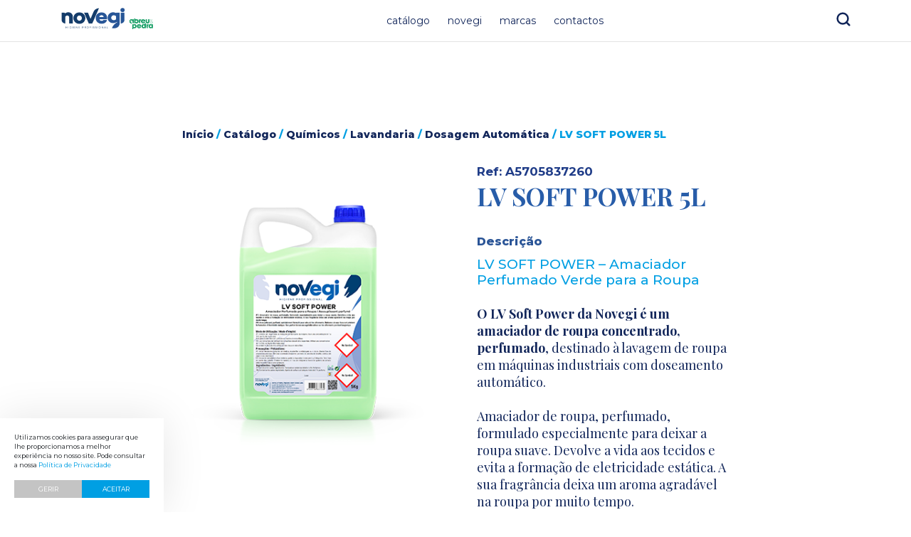

--- FILE ---
content_type: text/html; charset=UTF-8
request_url: https://novegi.com/catalogo/quimicos/lavandaria-quimicos/dosagem-automatica/lv-soft-power-5l/
body_size: 11186
content:
<!doctype html>
<html lang="pt-PT">
<head>
<meta name="google-site-verification" content="aPPzZAq6fiCo0nGOcDPgIGu31BjYZXZ7zIVRKveoaBc" />    
<meta charset="UTF-8">
<meta name="viewport" content="width=device-width, initial-scale=1">
	<meta name='robots' content='max-image-preview:large' />
<link rel='dns-prefetch' href='//cdnjs.cloudflare.com' />
<link rel='dns-prefetch' href='//fonts.googleapis.com' />
<link rel='dns-prefetch' href='//code.jquery.com' />
<meta name="googlebot" content="index, follow, max-snippet:-1, max-image-preview:large, max-video-preview:-1" />
<meta name="bingbot" content="index, follow, max-snippet:-1, max-image-preview:large, max-video-preview:-1" />
<!-- Primary Meta Tags -->
<title>LV SOFT POWER - Amaciador Perfumado para a Roupa 5L | Novegi</title>
<meta name="title" content="LV SOFT POWER - Amaciador Perfumado para a Roupa 5L | Novegi">
<meta name="description" content="O amaciador de roupa perfumada LV SOFT POWER da Novegi deixa um aroma agradável na roupa por muito tempo. É destinado para à lavagem de roupa em máquinas industriais com doseamento automático.">
<meta name="author" content="blisq.pt">
<!-- Open Graph / Facebook -->
<meta property="og:locale" content="pt_PT" />
<meta property="og:type" content="product.item">
<meta property="og:url" content="https://novegi.com/catalogo/quimicos/lavandaria-quimicos/dosagem-automatica/lv-soft-power-5l/">
<meta property="og:title" content="LV SOFT POWER - Amaciador Perfumado para a Roupa 5L | Novegi">
<meta property="og:description" content="O amaciador de roupa perfumada LV SOFT POWER da Novegi deixa um aroma agradável na roupa por muito tempo. É destinado para à lavagem de roupa em máquinas industriais com doseamento automático.">
<meta property="og:image" content="https://novegi.com/wp-content/uploads/2023/08/LV-Soft-Power-5L-Amaciador-Perfumado-Verde.png">
<meta property="og:image:height" content="600" />
<meta property="og:image:width" content="600" />
<meta property="product:condition" content="new">
<meta property="product:availability" content="in stock">
<meta property="product:price:amount" content="10">
<meta property="product:price:currency" content="EUR">
<!-- Twitter -->
<meta property="twitter:card" content="summary_large_image">
<meta property="twitter:url" content="https://novegi.com/catalogo/quimicos/lavandaria-quimicos/dosagem-automatica/lv-soft-power-5l/">
<meta property="twitter:title" content="LV SOFT POWER - Amaciador Perfumado para a Roupa 5L | Novegi">
<meta property="twitter:description" content="O amaciador de roupa perfumada LV SOFT POWER da Novegi deixa um aroma agradável na roupa por muito tempo. É destinado para à lavagem de roupa em máquinas industriais com doseamento automático.">
<meta property="twitter:image" content="https://novegi.com/wp-content/uploads/2023/08/LV-Soft-Power-5L-Amaciador-Perfumado-Verde.png">

<link rel="apple-touch-icon" sizes="57x57" href="https://novegi.com/wp-content/themes/blisq-woocommerce/assets/favicon/apple-icon-57x57.png">
<link rel="apple-touch-icon" sizes="60x60" href="https://novegi.com/wp-content/themes/blisq-woocommerce/assets/favicon/apple-icon-60x60.png">
<link rel="apple-touch-icon" sizes="72x72" href="https://novegi.com/wp-content/themes/blisq-woocommerce/assets/favicon/apple-icon-72x72.png">
<link rel="apple-touch-icon" sizes="76x76" href="https://novegi.com/wp-content/themes/blisq-woocommerce/assets/favicon/apple-icon-76x76.png">
<link rel="apple-touch-icon" sizes="114x114" href="https://novegi.com/wp-content/themes/blisq-woocommerce/assets/favicon/apple-icon-114x114.png">
<link rel="apple-touch-icon" sizes="120x120" href="https://novegi.com/wp-content/themes/blisq-woocommerce/assets/favicon/apple-icon-120x120.png">
<link rel="apple-touch-icon" sizes="144x144" href="https://novegi.com/wp-content/themes/blisq-woocommerce/assets/favicon/apple-icon-144x144.png">
<link rel="apple-touch-icon" sizes="152x152" href="https://novegi.com/wp-content/themes/blisq-woocommerce/assets/favicon/apple-icon-152x152.png">
<link rel="apple-touch-icon" sizes="180x180" href="https://novegi.com/wp-content/themes/blisq-woocommerce/assets/favicon/apple-icon-180x180.png">
<link rel="icon" type="image/png" sizes="192x192"  href="https://novegi.com/wp-content/themes/blisq-woocommerce/assets/favicon/android-icon-192x192.png">
<link rel="icon" type="image/png" sizes="32x32" href="https://novegi.com/wp-content/themes/blisq-woocommerce/assets/favicon/favicon-32x32.png">
<link rel="icon" type="image/png" sizes="96x96" href="https://novegi.com/wp-content/themes/blisq-woocommerce/assets/favicon/favicon-96x96.png">
<link rel="icon" type="image/png" sizes="16x16" href="https://novegi.com/wp-content/themes/blisq-woocommerce/assets/favicon/favicon-16x16.png">
<link rel="manifest" href="https://novegi.com/wp-content/themes/blisq-woocommerce/assets/favicon/manifest.json">
<meta name="msapplication-TileColor" content="#C9AE54">
<meta name="msapplication-TileImage" content="https://novegi.com/wp-content/themes/blisq-woocommerce/assets/favicon/ms-icon-144x144.png">
<meta name="theme-color" content="#333333">

<script type="text/javascript">
var ajaxurl = 'https://novegi.com/wp-admin/admin-ajax.php';
var assetspath = 'https://novegi.com/wp-content/themes/blisq-woocommerce/assets/';
</script>	
<link rel="preconnect" href="https://fonts.googleapis.com">
<link rel="preconnect" href="https://fonts.gstatic.com" crossorigin>
<!-- Google Tag Manager --> <script>(function(w,d,s,l,i){w[l]=w[l]||[];w[l].push({'gtm.start': new Date().getTime(),event:'gtm.js'});var f=d.getElementsByTagName(s)[0], j=d.createElement(s),dl=l!='dataLayer'?'&l='+l:'';j.async=true;j.src= 'https://www.googletagmanager.com/gtm.js?id='+i+dl;f.parentNode.insertBefore(j,f); })(window,document,'script','dataLayer','GTM-K4J3XCL');</script> <!-- End Google Tag Manager --><link rel="alternate" title="oEmbed (JSON)" type="application/json+oembed" href="https://novegi.com/wp-json/oembed/1.0/embed?url=https%3A%2F%2Fnovegi.com%2Fcatalogo%2Fquimicos%2Flavandaria-quimicos%2Fdosagem-automatica%2Flv-soft-power-5l%2F" />
<link rel="alternate" title="oEmbed (XML)" type="text/xml+oembed" href="https://novegi.com/wp-json/oembed/1.0/embed?url=https%3A%2F%2Fnovegi.com%2Fcatalogo%2Fquimicos%2Flavandaria-quimicos%2Fdosagem-automatica%2Flv-soft-power-5l%2F&#038;format=xml" />
<style id='wp-img-auto-sizes-contain-inline-css' type='text/css'>
img:is([sizes=auto i],[sizes^="auto," i]){contain-intrinsic-size:3000px 1500px}
/*# sourceURL=wp-img-auto-sizes-contain-inline-css */
</style>
<style id='wp-block-library-inline-css' type='text/css'>
:root{--wp-block-synced-color:#7a00df;--wp-block-synced-color--rgb:122,0,223;--wp-bound-block-color:var(--wp-block-synced-color);--wp-editor-canvas-background:#ddd;--wp-admin-theme-color:#007cba;--wp-admin-theme-color--rgb:0,124,186;--wp-admin-theme-color-darker-10:#006ba1;--wp-admin-theme-color-darker-10--rgb:0,107,160.5;--wp-admin-theme-color-darker-20:#005a87;--wp-admin-theme-color-darker-20--rgb:0,90,135;--wp-admin-border-width-focus:2px}@media (min-resolution:192dpi){:root{--wp-admin-border-width-focus:1.5px}}.wp-element-button{cursor:pointer}:root .has-very-light-gray-background-color{background-color:#eee}:root .has-very-dark-gray-background-color{background-color:#313131}:root .has-very-light-gray-color{color:#eee}:root .has-very-dark-gray-color{color:#313131}:root .has-vivid-green-cyan-to-vivid-cyan-blue-gradient-background{background:linear-gradient(135deg,#00d084,#0693e3)}:root .has-purple-crush-gradient-background{background:linear-gradient(135deg,#34e2e4,#4721fb 50%,#ab1dfe)}:root .has-hazy-dawn-gradient-background{background:linear-gradient(135deg,#faaca8,#dad0ec)}:root .has-subdued-olive-gradient-background{background:linear-gradient(135deg,#fafae1,#67a671)}:root .has-atomic-cream-gradient-background{background:linear-gradient(135deg,#fdd79a,#004a59)}:root .has-nightshade-gradient-background{background:linear-gradient(135deg,#330968,#31cdcf)}:root .has-midnight-gradient-background{background:linear-gradient(135deg,#020381,#2874fc)}:root{--wp--preset--font-size--normal:16px;--wp--preset--font-size--huge:42px}.has-regular-font-size{font-size:1em}.has-larger-font-size{font-size:2.625em}.has-normal-font-size{font-size:var(--wp--preset--font-size--normal)}.has-huge-font-size{font-size:var(--wp--preset--font-size--huge)}.has-text-align-center{text-align:center}.has-text-align-left{text-align:left}.has-text-align-right{text-align:right}.has-fit-text{white-space:nowrap!important}#end-resizable-editor-section{display:none}.aligncenter{clear:both}.items-justified-left{justify-content:flex-start}.items-justified-center{justify-content:center}.items-justified-right{justify-content:flex-end}.items-justified-space-between{justify-content:space-between}.screen-reader-text{border:0;clip-path:inset(50%);height:1px;margin:-1px;overflow:hidden;padding:0;position:absolute;width:1px;word-wrap:normal!important}.screen-reader-text:focus{background-color:#ddd;clip-path:none;color:#444;display:block;font-size:1em;height:auto;left:5px;line-height:normal;padding:15px 23px 14px;text-decoration:none;top:5px;width:auto;z-index:100000}html :where(.has-border-color){border-style:solid}html :where([style*=border-top-color]){border-top-style:solid}html :where([style*=border-right-color]){border-right-style:solid}html :where([style*=border-bottom-color]){border-bottom-style:solid}html :where([style*=border-left-color]){border-left-style:solid}html :where([style*=border-width]){border-style:solid}html :where([style*=border-top-width]){border-top-style:solid}html :where([style*=border-right-width]){border-right-style:solid}html :where([style*=border-bottom-width]){border-bottom-style:solid}html :where([style*=border-left-width]){border-left-style:solid}html :where(img[class*=wp-image-]){height:auto;max-width:100%}:where(figure){margin:0 0 1em}html :where(.is-position-sticky){--wp-admin--admin-bar--position-offset:var(--wp-admin--admin-bar--height,0px)}@media screen and (max-width:600px){html :where(.is-position-sticky){--wp-admin--admin-bar--position-offset:0px}}

/*# sourceURL=wp-block-library-inline-css */
</style><link rel='stylesheet' id='wc-blocks-style-css' href='https://novegi.com/wp-content/plugins/woocommerce/assets/client/blocks/wc-blocks.css?ver=wc-10.4.3' type='text/css' media='all' />
<style id='global-styles-inline-css' type='text/css'>
:root{--wp--preset--aspect-ratio--square: 1;--wp--preset--aspect-ratio--4-3: 4/3;--wp--preset--aspect-ratio--3-4: 3/4;--wp--preset--aspect-ratio--3-2: 3/2;--wp--preset--aspect-ratio--2-3: 2/3;--wp--preset--aspect-ratio--16-9: 16/9;--wp--preset--aspect-ratio--9-16: 9/16;--wp--preset--color--black: #000000;--wp--preset--color--cyan-bluish-gray: #abb8c3;--wp--preset--color--white: #ffffff;--wp--preset--color--pale-pink: #f78da7;--wp--preset--color--vivid-red: #cf2e2e;--wp--preset--color--luminous-vivid-orange: #ff6900;--wp--preset--color--luminous-vivid-amber: #fcb900;--wp--preset--color--light-green-cyan: #7bdcb5;--wp--preset--color--vivid-green-cyan: #00d084;--wp--preset--color--pale-cyan-blue: #8ed1fc;--wp--preset--color--vivid-cyan-blue: #0693e3;--wp--preset--color--vivid-purple: #9b51e0;--wp--preset--gradient--vivid-cyan-blue-to-vivid-purple: linear-gradient(135deg,rgb(6,147,227) 0%,rgb(155,81,224) 100%);--wp--preset--gradient--light-green-cyan-to-vivid-green-cyan: linear-gradient(135deg,rgb(122,220,180) 0%,rgb(0,208,130) 100%);--wp--preset--gradient--luminous-vivid-amber-to-luminous-vivid-orange: linear-gradient(135deg,rgb(252,185,0) 0%,rgb(255,105,0) 100%);--wp--preset--gradient--luminous-vivid-orange-to-vivid-red: linear-gradient(135deg,rgb(255,105,0) 0%,rgb(207,46,46) 100%);--wp--preset--gradient--very-light-gray-to-cyan-bluish-gray: linear-gradient(135deg,rgb(238,238,238) 0%,rgb(169,184,195) 100%);--wp--preset--gradient--cool-to-warm-spectrum: linear-gradient(135deg,rgb(74,234,220) 0%,rgb(151,120,209) 20%,rgb(207,42,186) 40%,rgb(238,44,130) 60%,rgb(251,105,98) 80%,rgb(254,248,76) 100%);--wp--preset--gradient--blush-light-purple: linear-gradient(135deg,rgb(255,206,236) 0%,rgb(152,150,240) 100%);--wp--preset--gradient--blush-bordeaux: linear-gradient(135deg,rgb(254,205,165) 0%,rgb(254,45,45) 50%,rgb(107,0,62) 100%);--wp--preset--gradient--luminous-dusk: linear-gradient(135deg,rgb(255,203,112) 0%,rgb(199,81,192) 50%,rgb(65,88,208) 100%);--wp--preset--gradient--pale-ocean: linear-gradient(135deg,rgb(255,245,203) 0%,rgb(182,227,212) 50%,rgb(51,167,181) 100%);--wp--preset--gradient--electric-grass: linear-gradient(135deg,rgb(202,248,128) 0%,rgb(113,206,126) 100%);--wp--preset--gradient--midnight: linear-gradient(135deg,rgb(2,3,129) 0%,rgb(40,116,252) 100%);--wp--preset--font-size--small: 13px;--wp--preset--font-size--medium: 20px;--wp--preset--font-size--large: 36px;--wp--preset--font-size--x-large: 42px;--wp--preset--spacing--20: 0.44rem;--wp--preset--spacing--30: 0.67rem;--wp--preset--spacing--40: 1rem;--wp--preset--spacing--50: 1.5rem;--wp--preset--spacing--60: 2.25rem;--wp--preset--spacing--70: 3.38rem;--wp--preset--spacing--80: 5.06rem;--wp--preset--shadow--natural: 6px 6px 9px rgba(0, 0, 0, 0.2);--wp--preset--shadow--deep: 12px 12px 50px rgba(0, 0, 0, 0.4);--wp--preset--shadow--sharp: 6px 6px 0px rgba(0, 0, 0, 0.2);--wp--preset--shadow--outlined: 6px 6px 0px -3px rgb(255, 255, 255), 6px 6px rgb(0, 0, 0);--wp--preset--shadow--crisp: 6px 6px 0px rgb(0, 0, 0);}:where(.is-layout-flex){gap: 0.5em;}:where(.is-layout-grid){gap: 0.5em;}body .is-layout-flex{display: flex;}.is-layout-flex{flex-wrap: wrap;align-items: center;}.is-layout-flex > :is(*, div){margin: 0;}body .is-layout-grid{display: grid;}.is-layout-grid > :is(*, div){margin: 0;}:where(.wp-block-columns.is-layout-flex){gap: 2em;}:where(.wp-block-columns.is-layout-grid){gap: 2em;}:where(.wp-block-post-template.is-layout-flex){gap: 1.25em;}:where(.wp-block-post-template.is-layout-grid){gap: 1.25em;}.has-black-color{color: var(--wp--preset--color--black) !important;}.has-cyan-bluish-gray-color{color: var(--wp--preset--color--cyan-bluish-gray) !important;}.has-white-color{color: var(--wp--preset--color--white) !important;}.has-pale-pink-color{color: var(--wp--preset--color--pale-pink) !important;}.has-vivid-red-color{color: var(--wp--preset--color--vivid-red) !important;}.has-luminous-vivid-orange-color{color: var(--wp--preset--color--luminous-vivid-orange) !important;}.has-luminous-vivid-amber-color{color: var(--wp--preset--color--luminous-vivid-amber) !important;}.has-light-green-cyan-color{color: var(--wp--preset--color--light-green-cyan) !important;}.has-vivid-green-cyan-color{color: var(--wp--preset--color--vivid-green-cyan) !important;}.has-pale-cyan-blue-color{color: var(--wp--preset--color--pale-cyan-blue) !important;}.has-vivid-cyan-blue-color{color: var(--wp--preset--color--vivid-cyan-blue) !important;}.has-vivid-purple-color{color: var(--wp--preset--color--vivid-purple) !important;}.has-black-background-color{background-color: var(--wp--preset--color--black) !important;}.has-cyan-bluish-gray-background-color{background-color: var(--wp--preset--color--cyan-bluish-gray) !important;}.has-white-background-color{background-color: var(--wp--preset--color--white) !important;}.has-pale-pink-background-color{background-color: var(--wp--preset--color--pale-pink) !important;}.has-vivid-red-background-color{background-color: var(--wp--preset--color--vivid-red) !important;}.has-luminous-vivid-orange-background-color{background-color: var(--wp--preset--color--luminous-vivid-orange) !important;}.has-luminous-vivid-amber-background-color{background-color: var(--wp--preset--color--luminous-vivid-amber) !important;}.has-light-green-cyan-background-color{background-color: var(--wp--preset--color--light-green-cyan) !important;}.has-vivid-green-cyan-background-color{background-color: var(--wp--preset--color--vivid-green-cyan) !important;}.has-pale-cyan-blue-background-color{background-color: var(--wp--preset--color--pale-cyan-blue) !important;}.has-vivid-cyan-blue-background-color{background-color: var(--wp--preset--color--vivid-cyan-blue) !important;}.has-vivid-purple-background-color{background-color: var(--wp--preset--color--vivid-purple) !important;}.has-black-border-color{border-color: var(--wp--preset--color--black) !important;}.has-cyan-bluish-gray-border-color{border-color: var(--wp--preset--color--cyan-bluish-gray) !important;}.has-white-border-color{border-color: var(--wp--preset--color--white) !important;}.has-pale-pink-border-color{border-color: var(--wp--preset--color--pale-pink) !important;}.has-vivid-red-border-color{border-color: var(--wp--preset--color--vivid-red) !important;}.has-luminous-vivid-orange-border-color{border-color: var(--wp--preset--color--luminous-vivid-orange) !important;}.has-luminous-vivid-amber-border-color{border-color: var(--wp--preset--color--luminous-vivid-amber) !important;}.has-light-green-cyan-border-color{border-color: var(--wp--preset--color--light-green-cyan) !important;}.has-vivid-green-cyan-border-color{border-color: var(--wp--preset--color--vivid-green-cyan) !important;}.has-pale-cyan-blue-border-color{border-color: var(--wp--preset--color--pale-cyan-blue) !important;}.has-vivid-cyan-blue-border-color{border-color: var(--wp--preset--color--vivid-cyan-blue) !important;}.has-vivid-purple-border-color{border-color: var(--wp--preset--color--vivid-purple) !important;}.has-vivid-cyan-blue-to-vivid-purple-gradient-background{background: var(--wp--preset--gradient--vivid-cyan-blue-to-vivid-purple) !important;}.has-light-green-cyan-to-vivid-green-cyan-gradient-background{background: var(--wp--preset--gradient--light-green-cyan-to-vivid-green-cyan) !important;}.has-luminous-vivid-amber-to-luminous-vivid-orange-gradient-background{background: var(--wp--preset--gradient--luminous-vivid-amber-to-luminous-vivid-orange) !important;}.has-luminous-vivid-orange-to-vivid-red-gradient-background{background: var(--wp--preset--gradient--luminous-vivid-orange-to-vivid-red) !important;}.has-very-light-gray-to-cyan-bluish-gray-gradient-background{background: var(--wp--preset--gradient--very-light-gray-to-cyan-bluish-gray) !important;}.has-cool-to-warm-spectrum-gradient-background{background: var(--wp--preset--gradient--cool-to-warm-spectrum) !important;}.has-blush-light-purple-gradient-background{background: var(--wp--preset--gradient--blush-light-purple) !important;}.has-blush-bordeaux-gradient-background{background: var(--wp--preset--gradient--blush-bordeaux) !important;}.has-luminous-dusk-gradient-background{background: var(--wp--preset--gradient--luminous-dusk) !important;}.has-pale-ocean-gradient-background{background: var(--wp--preset--gradient--pale-ocean) !important;}.has-electric-grass-gradient-background{background: var(--wp--preset--gradient--electric-grass) !important;}.has-midnight-gradient-background{background: var(--wp--preset--gradient--midnight) !important;}.has-small-font-size{font-size: var(--wp--preset--font-size--small) !important;}.has-medium-font-size{font-size: var(--wp--preset--font-size--medium) !important;}.has-large-font-size{font-size: var(--wp--preset--font-size--large) !important;}.has-x-large-font-size{font-size: var(--wp--preset--font-size--x-large) !important;}
/*# sourceURL=global-styles-inline-css */
</style>

<style id='classic-theme-styles-inline-css' type='text/css'>
/*! This file is auto-generated */
.wp-block-button__link{color:#fff;background-color:#32373c;border-radius:9999px;box-shadow:none;text-decoration:none;padding:calc(.667em + 2px) calc(1.333em + 2px);font-size:1.125em}.wp-block-file__button{background:#32373c;color:#fff;text-decoration:none}
/*# sourceURL=/wp-includes/css/classic-themes.min.css */
</style>
<link rel='stylesheet' id='photoswipe-css' href='https://novegi.com/wp-content/plugins/woocommerce/assets/css/photoswipe/photoswipe.min.css?ver=10.4.3' type='text/css' media='all' />
<link rel='stylesheet' id='photoswipe-default-skin-css' href='https://novegi.com/wp-content/plugins/woocommerce/assets/css/photoswipe/default-skin/default-skin.min.css?ver=10.4.3' type='text/css' media='all' />
<style id='woocommerce-inline-inline-css' type='text/css'>
.woocommerce form .form-row .required { visibility: visible; }
/*# sourceURL=woocommerce-inline-inline-css */
</style>
<link rel='stylesheet' id='select2-css' href='https://novegi.com/wp-content/plugins/woocommerce/assets/css/select2.css?ver=10.4.3' type='text/css' media='all' />
<link rel='stylesheet' id='montserrat-google-fonts-css' href='https://fonts.googleapis.com/css2?family=Montserrat%3Awght%40100%3B200%3B300%3B400%3B500%3B600%3B700%3B800%3B900&#038;display=swap&#038;ver=6.9' type='text/css' media='all' />
<link rel='stylesheet' id='playfair-google-fonts-css' href='https://fonts.googleapis.com/css2?family=Playfair+Display%3Awght%40400%3B500%3B600%3B700%3B800%3B900&#038;display=swap&#038;ver=6.9' type='text/css' media='all' />
<link rel='stylesheet' id='slick-css-css' href='https://cdnjs.cloudflare.com/ajax/libs/slick-carousel/1.8.1/slick.min.css?ver=1.1.7' type='text/css' media='all' />
<link rel='stylesheet' id='jquery-ui-css-css' href='https://code.jquery.com/ui/1.12.1/themes/base/jquery-ui.css?ver=1.1.7' type='text/css' media='all' />
<link rel='stylesheet' id='blisq-css' href='https://novegi.com/wp-content/themes/blisq-woocommerce/style.css?v=81&#038;ver=6.0.0' type='text/css' media='all' />
<link rel='stylesheet' id='css-cookies-css' href='https://novegi.com/wp-content/themes/blisq-woocommerce/framework/modules/cookies/cookies.min.css?ver=6.9' type='text/css' media='all' />
<script type="text/javascript" src="https://novegi.com/wp-includes/js/jquery/jquery.min.js?ver=3.7.1" id="jquery-core-js"></script>
<script type="text/javascript" src="https://novegi.com/wp-includes/js/jquery/jquery-migrate.min.js?ver=3.4.1" id="jquery-migrate-js"></script>
<script type="text/javascript" src="https://novegi.com/wp-content/plugins/woocommerce/assets/js/jquery-blockui/jquery.blockUI.min.js?ver=2.7.0-wc.10.4.3" id="wc-jquery-blockui-js" defer="defer" data-wp-strategy="defer"></script>
<script type="text/javascript" id="wc-add-to-cart-js-extra">
/* <![CDATA[ */
var wc_add_to_cart_params = {"ajax_url":"/wp-admin/admin-ajax.php","wc_ajax_url":"/?wc-ajax=%%endpoint%%","i18n_view_cart":"Ver carrinho","cart_url":"https://novegi.com/carrinho/","is_cart":"","cart_redirect_after_add":"no"};
//# sourceURL=wc-add-to-cart-js-extra
/* ]]> */
</script>
<script type="text/javascript" src="https://novegi.com/wp-content/plugins/woocommerce/assets/js/frontend/add-to-cart.min.js?ver=10.4.3" id="wc-add-to-cart-js" defer="defer" data-wp-strategy="defer"></script>
<script type="text/javascript" src="https://novegi.com/wp-content/plugins/woocommerce/assets/js/zoom/jquery.zoom.min.js?ver=1.7.21-wc.10.4.3" id="wc-zoom-js" defer="defer" data-wp-strategy="defer"></script>
<script type="text/javascript" src="https://novegi.com/wp-content/plugins/woocommerce/assets/js/flexslider/jquery.flexslider.min.js?ver=2.7.2-wc.10.4.3" id="wc-flexslider-js" defer="defer" data-wp-strategy="defer"></script>
<script type="text/javascript" src="https://novegi.com/wp-content/plugins/woocommerce/assets/js/photoswipe/photoswipe.min.js?ver=4.1.1-wc.10.4.3" id="wc-photoswipe-js" defer="defer" data-wp-strategy="defer"></script>
<script type="text/javascript" src="https://novegi.com/wp-content/plugins/woocommerce/assets/js/photoswipe/photoswipe-ui-default.min.js?ver=4.1.1-wc.10.4.3" id="wc-photoswipe-ui-default-js" defer="defer" data-wp-strategy="defer"></script>
<script type="text/javascript" id="wc-single-product-js-extra">
/* <![CDATA[ */
var wc_single_product_params = {"i18n_required_rating_text":"Seleccione uma classifica\u00e7\u00e3o","i18n_rating_options":["1 of 5 stars","2 of 5 stars","3 of 5 stars","4 of 5 stars","5 of 5 stars"],"i18n_product_gallery_trigger_text":"View full-screen image gallery","review_rating_required":"yes","flexslider":{"rtl":false,"animation":"slide","smoothHeight":true,"directionNav":false,"controlNav":"thumbnails","slideshow":false,"animationSpeed":500,"animationLoop":false,"allowOneSlide":false},"zoom_enabled":"1","zoom_options":[],"photoswipe_enabled":"1","photoswipe_options":{"shareEl":false,"closeOnScroll":false,"history":false,"hideAnimationDuration":0,"showAnimationDuration":0},"flexslider_enabled":"1"};
//# sourceURL=wc-single-product-js-extra
/* ]]> */
</script>
<script type="text/javascript" src="https://novegi.com/wp-content/plugins/woocommerce/assets/js/frontend/single-product.min.js?ver=10.4.3" id="wc-single-product-js" defer="defer" data-wp-strategy="defer"></script>
<script type="text/javascript" src="https://novegi.com/wp-content/plugins/woocommerce/assets/js/js-cookie/js.cookie.min.js?ver=2.1.4-wc.10.4.3" id="wc-js-cookie-js" defer="defer" data-wp-strategy="defer"></script>
<script type="text/javascript" id="woocommerce-js-extra">
/* <![CDATA[ */
var woocommerce_params = {"ajax_url":"/wp-admin/admin-ajax.php","wc_ajax_url":"/?wc-ajax=%%endpoint%%","i18n_password_show":"Show password","i18n_password_hide":"Hide password"};
//# sourceURL=woocommerce-js-extra
/* ]]> */
</script>
<script type="text/javascript" src="https://novegi.com/wp-content/plugins/woocommerce/assets/js/frontend/woocommerce.min.js?ver=10.4.3" id="woocommerce-js" defer="defer" data-wp-strategy="defer"></script>
<script type="text/javascript" src="https://novegi.com/wp-content/plugins/woocommerce/assets/js/selectWoo/selectWoo.full.min.js?ver=1.0.9-wc.10.4.3" id="selectWoo-js" defer="defer" data-wp-strategy="defer"></script>
<script type="text/javascript" src="https://cdnjs.cloudflare.com/ajax/libs/jquery/3.4.0/jquery.min.js?ver=6.9" id="js-jquery-js"></script>
<script type="text/javascript" src="https://cdnjs.cloudflare.com/ajax/libs/slick-carousel/1.8.1/slick.min.js?ver=6.9" id="js-slick-js"></script>
<script type="text/javascript" src="https://novegi.com/wp-content/themes/blisq-woocommerce/assets/js/blisq.js?ver=6.9" id="blisq-woocommerce-js-js"></script>
<link rel="https://api.w.org/" href="https://novegi.com/wp-json/" /><link rel="alternate" title="JSON" type="application/json" href="https://novegi.com/wp-json/wp/v2/product/2216" /><link rel="EditURI" type="application/rsd+xml" title="RSD" href="https://novegi.com/xmlrpc.php?rsd" />

<link rel="canonical" href="https://novegi.com/catalogo/quimicos/lavandaria-quimicos/dosagem-automatica/lv-soft-power-5l/" />
<link rel='shortlink' href='https://novegi.com/?p=2216' />
	<noscript><style>.woocommerce-product-gallery{ opacity: 1 !important; }</style></noscript>
	<link rel="icon" href="https://novegi.com/wp-content/uploads/2021/08/favicon-100x100.png" sizes="32x32" />
<link rel="icon" href="https://novegi.com/wp-content/uploads/2021/08/favicon-300x300.png" sizes="192x192" />
<link rel="apple-touch-icon" href="https://novegi.com/wp-content/uploads/2021/08/favicon-300x300.png" />
<meta name="msapplication-TileImage" content="https://novegi.com/wp-content/uploads/2021/08/favicon-300x300.png" />
	
</head>
<body class="wp-singular product-template-default single single-product postid-2216 wp-custom-logo wp-theme-blisq-woocommerce theme-blisq-woocommerce woocommerce woocommerce-page woocommerce-no-js">
<header class="main-header">
	<div class="header-logo">
		<a href="https://novegi.com" class="custom-logo-link" rel="home">
		<img loading="lazy" class="logo-img" src="https://novegi.com/wp-content/uploads/2023/06/logo-novegi.png" alt="Logo" />		</a>
	</div>	
	<div class="menu-toggle">
		<span></span>
		<span></span>
		<span></span>
	</div>
	<nav class="header-navigation">
		<ul id="menu-top" class="menu"><li id="menu-item-78" class="menu-item menu-item-type-post_type menu-item-object-page current_page_parent menu-item-78"><a href="https://novegi.com/catalogo/">Catálogo</a></li>
<li id="menu-item-76" class="menu-item menu-item-type-post_type menu-item-object-page menu-item-76"><a href="https://novegi.com/novegi/">Novegi</a></li>
<li id="menu-item-75" class="menu-item menu-item-type-post_type menu-item-object-page menu-item-75"><a href="https://novegi.com/marcas/">Marcas</a></li>
<li id="menu-item-77" class="menu-item menu-item-type-post_type menu-item-object-page menu-item-77"><a href="https://novegi.com/contactos/">Contactos</a></li>
</ul>	</nav>
	<div class="header-tools">
		<button class="btn-tool-search">
			Search
		</button>
	</div>

</header> 
<!-- Google Tag Manager (noscript) --> <noscript><iframe src="https://www.googletagmanager.com/ns.html?id=GTM-K4J3XCL" height="0" width="0" style="display:none;visibility:hidden"></iframe></noscript> <!-- End Google Tag Manager (noscript) --><div class="search-box">
	<form role="search" method="get" id="searchform" class="searchform" action="https://novegi.com/">
				<div>
					<label class="screen-reader-text" for="s">Pesquisar por:</label>
					<input type="text" value="" name="s" id="s" />
					<input type="submit" id="searchsubmit" value="Pesquisar" />
				</div>
			</form></div>

	<div class="product-container"><div id="primary" class="content-area"><main id="main" class="site-main" role="main"><nav class="woocommerce-breadcrumb" aria-label="Breadcrumb"><a href="https://novegi.com">Início</a>&nbsp;&#47;&nbsp;<a href="https://novegi.com/catalogo/">Catálogo</a>&nbsp;&#47;&nbsp;<a href="https://novegi.com/categoria-produto/quimicos/">Químicos</a>&nbsp;&#47;&nbsp;<a href="https://novegi.com/categoria-produto/quimicos/lavandaria-quimicos/">Lavandaria</a>&nbsp;&#47;&nbsp;<a href="https://novegi.com/categoria-produto/quimicos/lavandaria-quimicos/dosagem-automatica/">Dosagem Automática</a>&nbsp;&#47;&nbsp;LV SOFT POWER 5L</nav>
					
			<div class="woocommerce-notices-wrapper"></div><div id="product-2216" class="product type-product post-2216 status-publish first instock product_cat-amaciador product_cat-dosagem-automatica product_cat-lavandaria-quimicos product_cat-quimicos has-post-thumbnail taxable shipping-taxable purchasable product-type-simple">

	<div class="woocommerce-product-gallery woocommerce-product-gallery--with-images woocommerce-product-gallery--columns-4 images" data-columns="4" style="opacity: 0; transition: opacity .25s ease-in-out;">
	<div class="woocommerce-product-gallery__wrapper">
		<div data-thumb="https://novegi.com/wp-content/uploads/2023/08/LV-Soft-Power-5L-Amaciador-Perfumado-Verde-100x100.png" data-thumb-alt="imagem LV Soft Power 5L - Amaciador Perfumado Verde" data-thumb-srcset="https://novegi.com/wp-content/uploads/2023/08/LV-Soft-Power-5L-Amaciador-Perfumado-Verde-100x100.png 100w, https://novegi.com/wp-content/uploads/2023/08/LV-Soft-Power-5L-Amaciador-Perfumado-Verde-150x150.png 150w, https://novegi.com/wp-content/uploads/2023/08/LV-Soft-Power-5L-Amaciador-Perfumado-Verde-300x300.png 300w"  data-thumb-sizes="(max-width: 100px) 100vw, 100px" class="woocommerce-product-gallery__image"><a href="https://novegi.com/wp-content/uploads/2023/08/LV-Soft-Power-5L-Amaciador-Perfumado-Verde.png"><img width="378" height="456" src="https://novegi.com/wp-content/uploads/2023/08/LV-Soft-Power-5L-Amaciador-Perfumado-Verde.png" class="wp-post-image" alt="imagem LV Soft Power 5L - Amaciador Perfumado Verde" data-caption="" data-src="https://novegi.com/wp-content/uploads/2023/08/LV-Soft-Power-5L-Amaciador-Perfumado-Verde.png" data-large_image="https://novegi.com/wp-content/uploads/2023/08/LV-Soft-Power-5L-Amaciador-Perfumado-Verde.png" data-large_image_width="378" data-large_image_height="456" decoding="async" fetchpriority="high" srcset="https://novegi.com/wp-content/uploads/2023/08/LV-Soft-Power-5L-Amaciador-Perfumado-Verde.png 378w, https://novegi.com/wp-content/uploads/2023/08/LV-Soft-Power-5L-Amaciador-Perfumado-Verde-249x300.png 249w" sizes="(max-width: 378px) 100vw, 378px" /></a></div>	</div>
</div>

	<div class="summary entry-summary">
		<span class='product-single-sku'>Ref: A5705837260</span><h1 class="product_title entry-title">LV SOFT POWER 5L</h1><div class="single-product-details"><div class="single-product-additional"><div class="single-product-description">
	<h2>Descrição</h2>

<h3>LV SOFT POWER &#8211; Amaciador Perfumado Verde para a Roupa</h3>
<p>&nbsp;</p>
<p><strong>O LV Soft Power da Novegi é um amaciador de roupa concentrado, perfumado</strong>, destinado à lavagem de roupa em máquinas industriais com doseamento automático.</p>
<p>&nbsp;</p>
<p>Amaciador de roupa, perfumado, formulado especialmente para deixar a roupa suave. Devolve a vida aos tecidos e evita a formação de eletricidade estática. A sua fragrância deixa um aroma agradável na roupa por muito tempo.</p>
<p>&nbsp;</p>
<h4>Aspeto</h4>
<p>Líquido Opaco Verde</p>
<p>&nbsp;</p>
<h4>Campos de Aplicação</h4>
<p>O produto é recomendado para uso em <strong>máquinas de lavar roupa industriais, com doseamento automático</strong>. Este produto não deve ser utilizado em tecidos de microfibras.</p>
<p>&nbsp;</p>
<h4>Modo de utilização</h4>
<p>Deverão ser respeitadas as instruções do fabricante da máquina. Usar uma concentração de 1 a 5mL por Kg de roupa seca.</p>
<p>&nbsp;</p>
<p>&nbsp;</p>
<p><a href="https://novegi.com/wp-content/uploads/2023/08/FT-LV-SOFT-POWER.pdf" target="_blank" rel="noopener">Ficha Técnica</a></p>
<p>&nbsp;</p>
<p><a href="https://novegi.com/wp-content/uploads/2023/08/FDS_NOVEGI-LV-SOFT-POWER.pdf" target="_blank" rel="noopener">Ficha de Segurança PT</a></p>
<p>&nbsp;</p>
</div><div class="single-product-extra-details">
	<h2>Informação adicional</h2>

<table class="woocommerce-product-attributes shop_attributes" aria-label="Detalhes do produto">
			<tr class="woocommerce-product-attributes-item woocommerce-product-attributes-item--weight">
			<th class="woocommerce-product-attributes-item__label" scope="row">Peso</th>
			<td class="woocommerce-product-attributes-item__value">5000 g</td>
		</tr>
			<tr class="woocommerce-product-attributes-item woocommerce-product-attributes-item--attribute_pa_marca">
			<th class="woocommerce-product-attributes-item__label" scope="row">Marca</th>
			<td class="woocommerce-product-attributes-item__value"><p><a href="https://novegi.com/marca/novegi/" rel="tag">Novegi</a></p>
</td>
		</tr>
			<tr class="woocommerce-product-attributes-item woocommerce-product-attributes-item--attribute_pa_capacidade">
			<th class="woocommerce-product-attributes-item__label" scope="row">Capacidade</th>
			<td class="woocommerce-product-attributes-item__value"><p>5L</p>
</td>
		</tr>
	</table>
</div></div></div>	</div>

	</div>

</div>
		
	</main></div>
	
<section class="contacts-section">
	<div class="custom-container">
		<div class="contact-box">
			<div class="contact-box-left">
				<p class="contact-box-subtitle">Para mais informações</p>
				<h2 class="contact-box-title">Preencha este formulário</h2>
			</div>
			<div class="contact-box-right">
				<div class="response-ajax"></div>
				<form class="contacts-form" id="form-contactos">
                    <input type="hidden" name="action" value="mail_contactos"/>
                    <input type="hidden" name="pagina" value="https://novegi.com/catalogo/quimicos/lavandaria-quimicos/dosagem-automatica/lv-soft-power-5l/"/>
                    <div class="agroup-inputs">
                        <input type="text" name="nome" placeholder="Nome"/>
                        <input type="text" name="apelido" placeholder="Apelido"/>
                    </div>
                    <div class="agroup-inputs">
                        <input type="text" name="empresa" placeholder="Empresa"/>
                        <input type="text" name="localidade" required="required" placeholder="Localidade"/>
                    </div>                    
					<div class="agroup-inputs">
						<input type="text" name="contacto" placeholder="Contacto"/>
						<input type="email" name="email" placeholder="E-mail">
					</div>
					<textarea placeholder="Mensagem" name="mensagem"></textarea>
					<div class="agroup-submit">
						<div class="privacy-box">
							<label>
								<input type="checkbox" class="input-checkbox" name="terms" id="terms">
								<span>Eu li e aceito a <a href="https://novegi.com/politica-de-privacidade/" target="_blank">política de privacidade</a>.</span>
							</label>
						</div>
						<button type="submit" class="submit-btn">Enviar</button>
					</div>
				</form>
			</div>
		</div>
	</div>
</section>
<section class="best-sellers-section">
	<div class="custom-container">
		<div class="best-sellers-container">
			<div class="best-sellers-row">
				<div class="best-sellers-content">
					<p>Produtos</p>
					<h2>Os mais vendidos</h2>
					<a href="https://novegi.com/catalogo/" class="btn-see-more" title="">Ver todos</a>
				</div>
				<div class="best-sellers-products">
					<div class="best-sellers-arrows">
						<span class="best-sellers-arrow-left">
							<img src="https://novegi.com/wp-content/themes/blisq-woocommerce/assets/images/arrow-left.svg" alt="Produtos anteriores" />
						</span>
						<span class="best-sellers-arrow-right">
							<img src="https://novegi.com/wp-content/themes/blisq-woocommerce/assets/images/arrow-right.svg" alt="Produtos seguintes" />
						</span>
					</div>
					<div class="best-sellers-slide" id="best-sellers-slide">
												<div class="best-sellers-product-box">
								<a href="https://novegi.com/catalogo/acessorios/esfregona-classica-supermop/" title="Esfregona Clássica SuperMop">
									<img width="300" height="300" src="https://novegi.com/wp-content/uploads/2026/01/A0903100005-300x300.jpg" class="attachment-medium size-medium wp-post-image" alt="" decoding="async" loading="lazy" srcset="https://novegi.com/wp-content/uploads/2026/01/A0903100005-300x300.jpg 300w, https://novegi.com/wp-content/uploads/2026/01/A0903100005-150x150.jpg 150w, https://novegi.com/wp-content/uploads/2026/01/A0903100005-768x768.jpg 768w, https://novegi.com/wp-content/uploads/2026/01/A0903100005-600x600.jpg 600w, https://novegi.com/wp-content/uploads/2026/01/A0903100005-100x100.jpg 100w, https://novegi.com/wp-content/uploads/2026/01/A0903100005.jpg 1000w" sizes="auto, (max-width: 300px) 100vw, 300px" />									<div>
										<span class="product-sku">ref: A0903100005</span>
										<h3 class="product-title">Esfregona Clássica SuperMop</h3>
									</div>
								</a>
							</div>
												<div class="best-sellers-product-box">
								<a href="https://novegi.com/catalogo/quimicos/desinfetantes/multigienic/" title="MULTIGIENIC">
									<img width="300" height="300" src="https://novegi.com/wp-content/uploads/2021/08/5564-300x300.png" class="attachment-medium size-medium wp-post-image" alt="MULTIGIENIC" decoding="async" loading="lazy" srcset="https://novegi.com/wp-content/uploads/2021/08/5564-300x300.png 300w, https://novegi.com/wp-content/uploads/2021/08/5564-150x150.png 150w, https://novegi.com/wp-content/uploads/2021/08/5564-768x768.png 768w, https://novegi.com/wp-content/uploads/2021/08/5564-600x600.png 600w, https://novegi.com/wp-content/uploads/2021/08/5564-100x100.png 100w, https://novegi.com/wp-content/uploads/2021/08/5564.png 966w" sizes="auto, (max-width: 300px) 100vw, 300px" />									<div>
										<span class="product-sku">ref: 5564</span>
										<h3 class="product-title">MULTIGIENIC</h3>
									</div>
								</a>
							</div>
												<div class="best-sellers-product-box">
								<a href="https://novegi.com/catalogo/quimicos/pavimentos/selantes-impermeabilizantes/if-110/" title="IF 110">
									<img width="300" height="300" src="https://novegi.com/wp-content/uploads/2021/08/3949-300x300.png" class="attachment-medium size-medium wp-post-image" alt="IF 110" decoding="async" loading="lazy" srcset="https://novegi.com/wp-content/uploads/2021/08/3949-300x300.png 300w, https://novegi.com/wp-content/uploads/2021/08/3949-150x150.png 150w, https://novegi.com/wp-content/uploads/2021/08/3949-768x768.png 768w, https://novegi.com/wp-content/uploads/2021/08/3949-600x600.png 600w, https://novegi.com/wp-content/uploads/2021/08/3949-100x100.png 100w, https://novegi.com/wp-content/uploads/2021/08/3949.png 966w" sizes="auto, (max-width: 300px) 100vw, 300px" />									<div>
										<span class="product-sku">ref: 3949</span>
										<h3 class="product-title">IF 110</h3>
									</div>
								</a>
							</div>
												<div class="best-sellers-product-box">
								<a href="https://novegi.com/catalogo/quimicos/superficies-modernas/especificos-superficies-modernas/spot/" title="SPOT">
									<img width="300" height="300" src="https://novegi.com/wp-content/uploads/2021/08/5577-300x300.png" class="attachment-medium size-medium wp-post-image" alt="SPOT" decoding="async" loading="lazy" srcset="https://novegi.com/wp-content/uploads/2021/08/5577-300x300.png 300w, https://novegi.com/wp-content/uploads/2021/08/5577-150x150.png 150w, https://novegi.com/wp-content/uploads/2021/08/5577-768x768.png 768w, https://novegi.com/wp-content/uploads/2021/08/5577-600x600.png 600w, https://novegi.com/wp-content/uploads/2021/08/5577-100x100.png 100w, https://novegi.com/wp-content/uploads/2021/08/5577.png 966w" sizes="auto, (max-width: 300px) 100vw, 300px" />									<div>
										<span class="product-sku">ref: 5577</span>
										<h3 class="product-title">SPOT</h3>
									</div>
								</a>
							</div>
												<div class="best-sellers-product-box">
								<a href="https://novegi.com/catalogo/quimicos/pick-a-box/lavandaria/soft-4-licenca-eu-ecolabel-it-039-004/" title="SOFT 4 (Licença EU Ecolabel IT/039/004)">
									<img width="300" height="300" src="https://novegi.com/wp-content/uploads/2021/08/5616-300x300.png" class="attachment-medium size-medium wp-post-image" alt="SOFT 4 (Licença EU Ecolabel IT/039/004)" decoding="async" loading="lazy" srcset="https://novegi.com/wp-content/uploads/2021/08/5616-300x300.png 300w, https://novegi.com/wp-content/uploads/2021/08/5616-150x150.png 150w, https://novegi.com/wp-content/uploads/2021/08/5616-768x768.png 768w, https://novegi.com/wp-content/uploads/2021/08/5616-600x600.png 600w, https://novegi.com/wp-content/uploads/2021/08/5616-100x100.png 100w, https://novegi.com/wp-content/uploads/2021/08/5616.png 966w" sizes="auto, (max-width: 300px) 100vw, 300px" />									<div>
										<span class="product-sku">ref: 5616</span>
										<h3 class="product-title">SOFT 4 (Licença EU Ecolabel IT/039/004)</h3>
									</div>
								</a>
							</div>
												<div class="best-sellers-product-box">
								<a href="https://novegi.com/catalogo/quimicos/linha-pom/desodorizantes-de-ambiente/air-winter/" title="AIR WINTER">
									<img width="300" height="300" src="https://novegi.com/wp-content/uploads/2021/08/5642-300x300.png" class="attachment-medium size-medium wp-post-image" alt="AIR WINTER" decoding="async" loading="lazy" srcset="https://novegi.com/wp-content/uploads/2021/08/5642-300x300.png 300w, https://novegi.com/wp-content/uploads/2021/08/5642-150x150.png 150w, https://novegi.com/wp-content/uploads/2021/08/5642-768x768.png 768w, https://novegi.com/wp-content/uploads/2021/08/5642-600x600.png 600w, https://novegi.com/wp-content/uploads/2021/08/5642-100x100.png 100w, https://novegi.com/wp-content/uploads/2021/08/5642.png 966w" sizes="auto, (max-width: 300px) 100vw, 300px" />									<div>
										<span class="product-sku">ref: 5642</span>
										<h3 class="product-title">AIR WINTER</h3>
									</div>
								</a>
							</div>
										</div>
				</div>
			</div>
		</div>

	</div>
</section><footer>
	<div class="newsletter-footer">
		<div class="newsletter-box">
			<h2 class="newsletter-title">Subscreva a nossa newsletter</h2>
			<p class="newsletter-lead">Subscreva a nossa newsletter e receba todas as novidades, novas marcas e promoções!</p>
			<form action="https://novegi.us5.list-manage.com/subscribe/post?u=5ed06a5031020826aba317937&amp;id=9b75319df0" method="post" id="mc-embedded-subscribe-form" name="mc-embedded-subscribe-form" class="validate newsletter-form" target="_blank" novalidate>
				<input required="" type="email" value="" name="EMAIL" class="required email" id="mce-EMAIL" placeholder="E-mail">
			</form>
			<div id="mce-responses" class="clear">
				<div class="response" id="mce-error-response" style="display:none"></div>
				<div class="response" id="mce-success-response" style="display:none"></div>
			</div> 			
		</div>
	</div>
	<div class="container footer-container">
		<div class="footer-main">
			<a rel="noreferrer noopener" href="http://www.abreuepedra.com/" title="Abreu & Pedra" target="_blank">
				<img src="https://novegi.com/wp-content/themes/blisq-woocommerce/assets/images/logo-abreu-e-pedra-footer.jpg" alt="Abreu & Pedra"/>
			</a>
		</div>
		<div class="footer-menu">
			<ul id="menu-footer" class="menu"><li id="menu-item-125" class="menu-item menu-item-type-post_type menu-item-object-page menu-item-125"><a href="https://novegi.com/grupo-abreu-e-pedra/">Abreu e Pedra</a></li>
<li id="menu-item-124" class="menu-item menu-item-type-post_type menu-item-object-page menu-item-124"><a href="https://novegi.com/responsabilidade-social-e-ambiente/">Responsabilidade Social e Ambiente</a></li>
<li id="menu-item-123" class="menu-item menu-item-type-post_type menu-item-object-page menu-item-123"><a href="https://novegi.com/politica-de-qualidade/">Política de Qualidade</a></li>
<li id="menu-item-126" class="menu-item menu-item-type-post_type menu-item-object-page menu-item-126"><a href="https://novegi.com/termos-e-condicoes/">Termos e condições</a></li>
</ul>		</div>
		<div class="footer-terms">
			<ul id="menu-termos" class="menu"><li id="menu-item-1905" class="edit-cookies menu-item menu-item-type-custom menu-item-object-custom menu-item-1905"><a>Gerir Cookies</a></li>
<li id="menu-item-127" class="menu-item menu-item-type-post_type menu-item-object-page menu-item-privacy-policy menu-item-127"><a rel="privacy-policy" href="https://novegi.com/politica-de-privacidade/">Política de Privacidade</a></li>
<li id="menu-item-130" class="menu-item menu-item-type-post_type menu-item-object-page menu-item-130"><a href="https://novegi.com/resolucao-alternativa-de-litigios/">Resolução Alternativa de Litígios</a></li>
<li id="menu-item-128" class="menu-item menu-item-type-post_type menu-item-object-page menu-item-128"><a href="https://novegi.com/contactos/">Contactos</a></li>
</ul>		</div>
		<div class="footer-social">
			<ul>
									<li><a rel="noreferrer noopener" href="https://www.facebook.com/novegi.ap/" title="Facebook Novegi" target="_blank"><span class="social-icone social-icone-facebook"></span></a></li>
													<li><a rel="noreferrer noopener" href="https://www.linkedin.com/company/novegi/" title="Linkedin Novegi" target="_blank"><span class="social-icone social-icone-linkedin"></span></a></li>
													<li><a rel="noreferrer noopener" href="https://www.instagram.com/novegi.ap/" title="Instagram Novegi" target="_blank"><span class="social-icone social-icone-instagram"></span></a></li>
							</ul>
		</div>
		<div class="footer-blisq">
			<a rel="noreferrer noopener"  class="blisq" href="https://blisq.pt" target="_blank" title="Blisq Creative | Estratégia de Comunicação, Design, Websites e Marketing Digital">
				<img src="https://novegi.com/wp-content/themes/blisq-woocommerce/assets/images/blisq.svg" alt="Blisq Creative | Estratégia de Comunicação, Design, Websites e Marketing Digital">
			</a>	
		</div>
	</div>
</footer>

<script type="speculationrules">
{"prefetch":[{"source":"document","where":{"and":[{"href_matches":"/*"},{"not":{"href_matches":["/wp-*.php","/wp-admin/*","/wp-content/uploads/*","/wp-content/*","/wp-content/plugins/*","/wp-content/themes/blisq-woocommerce/*","/*\\?(.+)"]}},{"not":{"selector_matches":"a[rel~=\"nofollow\"]"}},{"not":{"selector_matches":".no-prefetch, .no-prefetch a"}}]},"eagerness":"conservative"}]}
</script>

		<div class="cookie-consent fadeIn">
			<div class="cookies-info-text">
				Utilizamos cookies para assegurar que lhe proporcionamos a melhor experiência no nosso site. Pode consultar a nossa <a target="_blank" href="https://novegi.com/politica-de-privacidade/"><strong>Política de Privacidade</strong></a>
			</div>
			<div class="cookies-options-buttons">
				<span class="edit-cookies edit-cookies-btn">GERIR</span>
				<span class="accept-cookies accept-cookies-btn">ACEITAR</span>
			</div>
		</div>
<div class="cookie-preferences-modal fadeIn">
    <div class="cookie-preferences-modal-inner">
        <h4>Configurar Cookies</h4>
        <p class="cookie-title"><b>Cookies estritamente necessários</b></p>
        <p class="cookie-description">Estes cookies permitem o bom funcionamento técnico do site, não sendo possível utilizar o site sem os mesmos.</p>
        <label class="switch switch-disabled">
          <input type="checkbox" class="switch-input" checked="checked" disabled="disabled">
          <span class="switch-label" data-on="On" data-off="Off" ></span>
          <span class="switch-handle"></span>
        </label>            
        <p class="cookie-title"><b>Cookies de estatísticas </b></p>
        <p class="cookie-description">Estes cookies permitem recolher dados estatísticos relativos à utilização do nosso site.</p>  
        <label class="switch" id="switch-analytics">
          <input type="checkbox" class="switch-input"  id="input-analytics">
          <span class="switch-label" data-on="On" data-off="Off"></span>
          <span class="switch-handle"></span>
        </label>   
        <button id="set-cookies-preferences">Guardar</button>
    </div>
</div><script type="application/ld+json">{"@context":"https://schema.org/","@graph":[{"@context":"https://schema.org/","@type":"BreadcrumbList","itemListElement":[{"@type":"ListItem","position":1,"item":{"name":"In\u00edcio","@id":"https://novegi.com"}},{"@type":"ListItem","position":2,"item":{"name":"Cat\u00e1logo","@id":"https://novegi.com/catalogo/"}},{"@type":"ListItem","position":3,"item":{"name":"Qu\u00edmicos","@id":"https://novegi.com/categoria-produto/quimicos/"}},{"@type":"ListItem","position":4,"item":{"name":"Lavandaria","@id":"https://novegi.com/categoria-produto/quimicos/lavandaria-quimicos/"}},{"@type":"ListItem","position":5,"item":{"name":"Dosagem Autom\u00e1tica","@id":"https://novegi.com/categoria-produto/quimicos/lavandaria-quimicos/dosagem-automatica/"}},{"@type":"ListItem","position":6,"item":{"name":"LV SOFT POWER 5L","@id":"https://novegi.com/catalogo/quimicos/lavandaria-quimicos/dosagem-automatica/lv-soft-power-5l/"}}]},{"@context":"https://schema.org/","@type":"Product","@id":"https://novegi.com/catalogo/quimicos/lavandaria-quimicos/dosagem-automatica/lv-soft-power-5l/#product","name":"LV SOFT POWER 5L","url":"https://novegi.com/catalogo/quimicos/lavandaria-quimicos/dosagem-automatica/lv-soft-power-5l/","description":"LV SOFT POWER - Amaciador Perfumado Verde para a Roupa\r\n&amp;nbsp;\r\n\r\nO LV Soft Power da Novegi \u00e9 um amaciador de roupa concentrado, perfumado, destinado \u00e0 lavagem de roupa em m\u00e1quinas industriais com doseamento autom\u00e1tico.\r\n\r\n&amp;nbsp;\r\n\r\nAmaciador de roupa, perfumado, formulado especialmente para deixar a roupa suave. Devolve a vida aos tecidos e evita a forma\u00e7\u00e3o de eletricidade est\u00e1tica. A sua fragr\u00e2ncia deixa um aroma agrad\u00e1vel na roupa por muito tempo.\r\n\r\n&amp;nbsp;\r\nAspeto\r\nL\u00edquido Opaco Verde\r\n\r\n&amp;nbsp;\r\nCampos de Aplica\u00e7\u00e3o\r\nO produto \u00e9 recomendado para uso em m\u00e1quinas de lavar roupa industriais, com doseamento autom\u00e1tico. Este produto n\u00e3o deve ser utilizado em tecidos de microfibras.\r\n\r\n&amp;nbsp;\r\nModo de utiliza\u00e7\u00e3o\r\nDever\u00e3o ser respeitadas as instru\u00e7\u00f5es do fabricante da m\u00e1quina. Usar uma concentra\u00e7\u00e3o de 1 a 5mL por Kg de roupa seca.\r\n\r\n&amp;nbsp;\r\n\r\n&amp;nbsp;\r\n\r\nFicha T\u00e9cnica\r\n\r\n&amp;nbsp;\r\n\r\nFicha de Seguran\u00e7a PT\r\n\r\n&amp;nbsp;","image":"https://novegi.com/wp-content/uploads/2023/08/LV-Soft-Power-5L-Amaciador-Perfumado-Verde.png","sku":"A5705837260","offers":[{"@type":"Offer","priceSpecification":[{"@type":"UnitPriceSpecification","price":"10","priceCurrency":"EUR","valueAddedTaxIncluded":false,"validThrough":"2027-12-31"}],"priceValidUntil":"2027-12-31","availability":"https://schema.org/InStock","url":"https://novegi.com/catalogo/quimicos/lavandaria-quimicos/dosagem-automatica/lv-soft-power-5l/","seller":{"@type":"Organization","name":"Novegi","url":"https://novegi.com"}}]}]}</script>
<div id="photoswipe-fullscreen-dialog" class="pswp" tabindex="-1" role="dialog" aria-modal="true" aria-hidden="true" aria-label="Imagem de ecrã inteiro">
	<div class="pswp__bg"></div>
	<div class="pswp__scroll-wrap">
		<div class="pswp__container">
			<div class="pswp__item"></div>
			<div class="pswp__item"></div>
			<div class="pswp__item"></div>
		</div>
		<div class="pswp__ui pswp__ui--hidden">
			<div class="pswp__top-bar">
				<div class="pswp__counter"></div>
				<button class="pswp__button pswp__button--zoom" aria-label="Aumentar/Diminuir"></button>
				<button class="pswp__button pswp__button--fs" aria-label="Alternar ecrã inteiro"></button>
				<button class="pswp__button pswp__button--share" aria-label="Partilhar"></button>
				<button class="pswp__button pswp__button--close" aria-label="Fechar (Esc)"></button>
				<div class="pswp__preloader">
					<div class="pswp__preloader__icn">
						<div class="pswp__preloader__cut">
							<div class="pswp__preloader__donut"></div>
						</div>
					</div>
				</div>
			</div>
			<div class="pswp__share-modal pswp__share-modal--hidden pswp__single-tap">
				<div class="pswp__share-tooltip"></div>
			</div>
			<button class="pswp__button pswp__button--arrow--left" aria-label="Anterior (seta para a esquerda)"></button>
			<button class="pswp__button pswp__button--arrow--right" aria-label="Seguinte (seta para a direita)"></button>
			<div class="pswp__caption">
				<div class="pswp__caption__center"></div>
			</div>
		</div>
	</div>
</div>
	<script type='text/javascript'>
		(function () {
			var c = document.body.className;
			c = c.replace(/woocommerce-no-js/, 'woocommerce-js');
			document.body.className = c;
		})();
	</script>
	<script type="text/javascript" src="https://novegi.com/wp-content/plugins/woocommerce/assets/js/sourcebuster/sourcebuster.min.js?ver=10.4.3" id="sourcebuster-js-js"></script>
<script type="text/javascript" id="wc-order-attribution-js-extra">
/* <![CDATA[ */
var wc_order_attribution = {"params":{"lifetime":1.0e-5,"session":30,"base64":false,"ajaxurl":"https://novegi.com/wp-admin/admin-ajax.php","prefix":"wc_order_attribution_","allowTracking":true},"fields":{"source_type":"current.typ","referrer":"current_add.rf","utm_campaign":"current.cmp","utm_source":"current.src","utm_medium":"current.mdm","utm_content":"current.cnt","utm_id":"current.id","utm_term":"current.trm","utm_source_platform":"current.plt","utm_creative_format":"current.fmt","utm_marketing_tactic":"current.tct","session_entry":"current_add.ep","session_start_time":"current_add.fd","session_pages":"session.pgs","session_count":"udata.vst","user_agent":"udata.uag"}};
//# sourceURL=wc-order-attribution-js-extra
/* ]]> */
</script>
<script type="text/javascript" src="https://novegi.com/wp-content/plugins/woocommerce/assets/js/frontend/order-attribution.min.js?ver=10.4.3" id="wc-order-attribution-js"></script>
<script type="text/javascript" src="https://novegi.com/wp-content/themes/blisq-woocommerce/framework/modules/cookies/cookies.min.js?ver=2020#asyncload" id="js-cookies-js"></script>

</body>
</html>


--- FILE ---
content_type: image/svg+xml
request_url: https://novegi.com/wp-content/themes/blisq-woocommerce/assets/images/icone-instagram.svg
body_size: 1022
content:
<svg width="23" height="22" viewBox="0 0 23 22" fill="none" xmlns="http://www.w3.org/2000/svg">
<rect x="0.234863" width="22" height="22" rx="5" fill="#1F3C88"/>
<path d="M14.7937 3.88232H7.67601C5.71053 3.88232 4.11719 5.47566 4.11719 7.44115V14.5588C4.11719 16.5243 5.71053 18.1176 7.67601 18.1176H14.7937C16.7591 18.1176 18.3525 16.5243 18.3525 14.5588V7.44115C18.3525 5.47566 16.7591 3.88232 14.7937 3.88232Z" stroke="white" stroke-width="2" stroke-linecap="round" stroke-linejoin="round"/>
<path d="M13.8753 10.6087C13.9576 11.164 13.8628 11.7312 13.6042 12.2295C13.3456 12.7278 12.9365 13.1319 12.435 13.3843C11.9336 13.6367 11.3653 13.7246 10.811 13.6354C10.2567 13.5462 9.74467 13.2845 9.34769 12.8875C8.95071 12.4905 8.68901 11.9785 8.59982 11.4242C8.51063 10.8699 8.59848 10.3016 8.85089 9.80016C9.10329 9.29869 9.5074 8.88957 10.0057 8.631C10.504 8.37243 11.0712 8.27758 11.6266 8.35993C12.193 8.44393 12.7175 8.70789 13.1224 9.11282C13.5273 9.51776 13.7913 10.0422 13.8753 10.6087Z" stroke="white" stroke-width="2" stroke-linecap="round" stroke-linejoin="round"/>
<circle cx="15.4607" cy="6.3289" r="0.667279" fill="white"/>
</svg>


--- FILE ---
content_type: image/svg+xml
request_url: https://novegi.com/wp-content/themes/blisq-woocommerce/assets/images/peso.svg
body_size: 727
content:
<svg width="22" height="21" viewBox="0 0 22 21" fill="none" xmlns="http://www.w3.org/2000/svg">
<path d="M4.1013 6.12026L1.18462 18.7931C1.13956 18.9656 1.10352 19.0893 1.05052 19.2336C0.956709 19.4889 0.889397 20 1.85297 20C3.13773 20 20.3479 20 20.3479 20C20.3479 20 21.3115 19.9623 20.896 18.5431C20.4804 17.1244 18.0434 6.37873 18.0434 6.37873C18.0434 6.37873 17.8796 5.47061 17.1556 5.47061C16.438 5.47061 5.74489 5.47061 5.21593 5.47061C4.81895 5.47061 4.55023 5.4998 4.33663 5.69884C4.21632 5.81029 4.13841 5.9605 4.1013 6.12026Z" stroke="#009FE3" stroke-miterlimit="10"/>
<path d="M9.12285 5.47061C8.52923 4.97276 8.15186 4.22493 8.15186 3.38846C8.15133 1.88907 9.36507 0.673645 10.8624 0.673645C12.3597 0.673645 13.5734 1.88907 13.5734 3.38846C13.5734 4.2244 13.196 4.97276 12.6024 5.47061" stroke="#009FE3" stroke-miterlimit="10"/>
</svg>


--- FILE ---
content_type: image/svg+xml
request_url: https://novegi.com/wp-content/themes/blisq-woocommerce/assets/images/arrow-left.svg
body_size: 197
content:
<svg width="19" height="19" viewBox="0 0 19 19" fill="none" xmlns="http://www.w3.org/2000/svg">
<path d="M18 9.5L1 9.5" stroke="white" stroke-width="2" stroke-linecap="round" stroke-linejoin="round"/>
<path d="M9.5 18L1 9.5L9.5 1" stroke="white" stroke-width="2" stroke-linecap="round" stroke-linejoin="round"/>
</svg>


--- FILE ---
content_type: image/svg+xml
request_url: https://novegi.com/wp-content/themes/blisq-woocommerce/assets/images/marca.svg
body_size: 883
content:
<svg width="22" height="22" viewBox="0 0 22 22" fill="none" xmlns="http://www.w3.org/2000/svg">
<path d="M1.00059 9.45654C1.00059 9.90661 1.18593 10.3366 1.51415 10.6449C3.62634 12.6306 11.5501 20.0791 11.9219 20.4338C12.3517 20.8431 12.9852 21.5182 14.0083 20.4338C15.0314 19.3494 20.2662 13.3131 20.6553 12.9239C21.0443 12.5347 21.2646 11.8395 20.4177 11.1231C19.6815 10.5008 12.4245 3.31748 10.5448 1.45464C10.2596 1.1722 9.87856 1.00744 9.47747 0.993088C7.77785 0.932811 3.14778 0.77035 2.43167 0.769776C1.34775 0.768628 0.997148 1.74511 1.00002 2.46786C1.00346 3.24343 1.00117 7.70507 1.00059 9.45654Z" stroke="#009FE3" stroke-miterlimit="10" stroke-linecap="round" stroke-linejoin="round"/>
<path d="M6.3793 7.72686C7.24921 7.72686 7.95441 7.02135 7.95441 6.15105C7.95441 5.28076 7.24921 4.57524 6.3793 4.57524C5.5094 4.57524 4.8042 5.28076 4.8042 6.15105C4.8042 7.02135 5.5094 7.72686 6.3793 7.72686Z" stroke="#009FE3" stroke-miterlimit="10" stroke-linecap="round" stroke-linejoin="round"/>
</svg>
